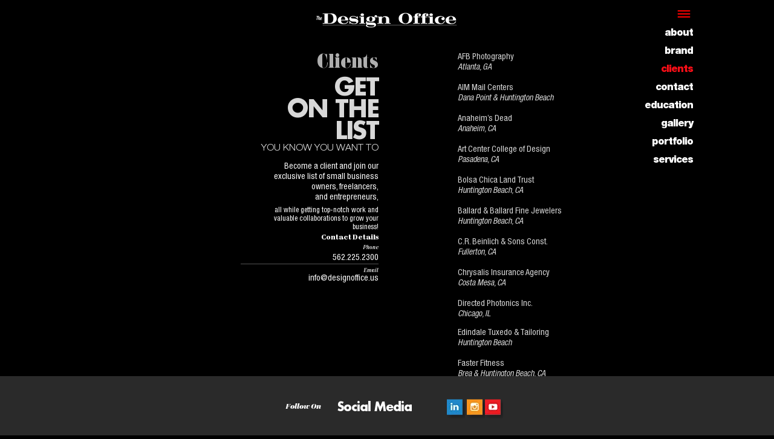

--- FILE ---
content_type: text/html
request_url: https://designoffice.us/clients.html
body_size: 6261
content:
<!DOCTYPE html>
<html class="nojs html css_verticalspacer" lang="en-US">
 <head>

  <meta http-equiv="Content-type" content="text/html;charset=UTF-8"/>
  <meta name="description" content="Hiring us means becoming part of our exclusive client list—designed for self-employed, small, and home business owners looking to network, collaborate, and boost their growth."/>
  <meta name="keywords" content="join client list, business growth resources, entrepreneur networking opportunities, small business marketing, freelancer support"/>
  <meta name="generator" content="2018.1.1.386"/>
  
  <script type="text/javascript">
   // Redirect to phone/tablet as necessary
(function(c,b,d){var a=function(){if(navigator.maxTouchPoints>1)return!0;if(window.matchMedia&&window.matchMedia("(-moz-touch-enabled)").matches)return!0;for(var a=["Webkit","Moz","O","ms","Khtml"],b=0,c=a.length;b<c;b++){var d=a[b]+"MaxTouchPoints";if(d in navigator&&navigator[d])return!0}try{return document.createEvent("TouchEvent"),!0}catch(f){}return!1}(),f=function(a){a+="=";for(var b=document.cookie.split(";"),c=0;c<b.length;c++){for(var d=b[c];d.charAt(0)==" ";)d=d.substring(1,d.length);if(d.indexOf(a)==
0)return d.substring(a.length,d.length)}return null};if(f("inbrowserediting")!="true"){var h,f=f("devicelock");f=="phone"&&d?h=d:f=="tablet"&&b&&(h=b);if(f!=c&&!h)if(window.matchMedia)window.matchMedia("(max-device-width: 415px)").matches&&d?h=d:window.matchMedia("(max-device-width: 960px)").matches&&b&&a&&(h=b);else{var c=Math.min(screen.width,screen.height)/(window.devicePixelRatio||1),f=window.screen.systemXDPI||0,g=window.screen.systemYDPI||0,f=f>0&&g>0?Math.min(screen.width/f,screen.height/g):
0;(c<=370||f!=0&&f<=3)&&d?h=d:c<=960&&b&&a&&(h=b)}if(h)b=document.location.search||"",d=document.location.hash||"",document.write('<style type="text/css">body {visibility:hidden}</style>'),document.location=h+b+d}})("desktop","","phone/clients.html");

// Update the 'nojs'/'js' class on the html node
document.documentElement.className = document.documentElement.className.replace(/\bnojs\b/g, 'js');

// Check that all required assets are uploaded and up-to-date
if(typeof Muse == "undefined") window.Muse = {}; window.Muse.assets = {"required":["museutils.js", "museconfig.js", "webpro.js", "jquery.musemenu.js", "musewpslideshow.js", "jquery.museoverlay.js", "touchswipe.js", "jquery.watch.js", "jquery.scrolleffects.js", "require.js", "clients.css"], "outOfDate":[]};
</script>
  
  <link media="only screen and (max-width: 370px)" rel="alternate" href="http://designoffice.us/phone/clients.html"/>
  <title>Get On The List by Hiring Our Services!</title>
  <!-- CSS -->
  <link rel="stylesheet" type="text/css" href="css/site_global.css?crc=62872171"/>
  <link rel="stylesheet" type="text/css" href="css/master_global-copy.css?crc=4189355451"/>
  <link rel="stylesheet" type="text/css" href="css/clients.css?crc=4276079373" id="pagesheet"/>
  <!-- JS includes -->
  <!--[if lt IE 9]>
  <script src="scripts/html5shiv.js?crc=4241844378" type="text/javascript"></script>
  <![endif]-->
    <!--custom head HTML-->
  <!-- Google tag (gtag.js) --><script async src="https://www.googletagmanager.com/gtag/js?id=UA-109346192-1"></script><script>  window.dataLayer = window.dataLayer || [];  function gtag(){dataLayer.push(arguments);}  gtag('js', new Date());  gtag('config', 'UA-109346192-1');</script>
<link rel="alternate" media="only screen and (max-width: 640px)" href="https://www.designoffice.us/phone/clients.html"><link rel="canonical" href="https://www.designoffice.us/clients.html">
  <!--HTML Widget code-->
  
<style>
.menu-toggle{
	flex:0 0 auto;
	width:40px;
	height:40px;
	border:0px solid #FFFFFF;
    box-sizing: border-box;
	cursor:pointer;
	position:relative;
}
.hamburger,.cross{
	position:absolute;
	top:50%;
	left:50%;
	transform:translate(-50%,-50%);
}
.hamburger span{
	display:block;
	width:21px;
	height:2px;
	margin-bottom:3px;
	overflow:hidden;
	position:relative;
}
.hamburger span:last-child{
	margin:0;
}
.hamburger span:before,.hamburger span:after{
	content:"";
	position:absolute;
	width:100%;
	height:100%;
	background-color:#FF0000;
	transform:translateX(-200%);
	transition:transform ease 300ms;
}
.hamburger span:after{
	transform:translateX(0);
}
.hamburger span:nth-child(2):before,.hamburger span:nth-child(2):after{
	transition-delay:75ms;
}
.hamburger span:last-child:before,.hamburger span:last-child:after{
	transition-delay:150ms;
}
.menu-toggle:hover .hamburger span:before{
	transform:translateX(0);
}
.menu-toggle:hover .hamburger span:after{
	transform:translateX(200%);
}
.menu-toggle.active .hamburger span:before{
	transform:translateX(100%);
}
.menu-toggle.active .hamburger span:after{
	transform:translateX(200%);
}
.cross span{
	display:block;
	width:18px;
	height:2px;
	background-color:#FC6B02;
	transform:translateY(50%) rotate(45deg) scaleX(0);
	transition:transform ease 200ms;
}
.cross span:last-child{
	transform:translateY(-50%) rotate(-45deg) scaleX(0);
}
.menu-toggle.active .cross span{
	transition-delay:450ms;
	transform:translateY(50%) rotate(45deg) scaleX(1);
}
.menu-toggle.active .cross span:last-child{
	transform:translateY(-50%) rotate(-45deg) scaleX(1);
}
</style>
	
  <!--/*

*/
-->
 </head>
 <body>

  <div class="clearfix" id="page"><!-- group -->
   <div class="clearfix grpelem" id="pu634737"><!-- group -->
    <div id="u634737"><!-- simple frame --></div>
    <!-- m_editable region-id="editable-static-tag-U634740-BP_infinity" template="clients.html" data-type="html" data-ice-options="disableImageResize,link,txtStyleTarget" -->
    <div class="clearfix" id="u634740-4" data-muse-uid="U634740" data-muse-type="txt_frame" data-IBE-flags="txtStyleSrc"><!-- content -->
     <p>Contact Details</p>
    </div>
    <!-- /m_editable -->
    <!-- m_editable region-id="editable-static-tag-U634741-BP_infinity" template="clients.html" data-type="html" data-ice-options="disableImageResize,link,txtStyleTarget" -->
    <div class="clearfix" id="u634741-7" data-muse-uid="U634741" data-muse-type="txt_frame" data-IBE-flags="txtStyleSrc"><!-- content -->
     <p>562.225.2300</p>
     <p>&nbsp;</p>
     <p>info@designoffice.us</p>
    </div>
    <!-- /m_editable -->
    <!-- m_editable region-id="editable-static-tag-U634739-BP_infinity" template="clients.html" data-type="html" data-ice-options="disableImageResize,link,txtStyleTarget" -->
    <div class="clearfix" id="u634739-4" data-muse-uid="U634739" data-muse-type="txt_frame" data-IBE-flags="txtStyleSrc"><!-- content -->
     <p>Phone</p>
    </div>
    <!-- /m_editable -->
    <!-- m_editable region-id="editable-static-tag-U634738-BP_infinity" template="clients.html" data-type="html" data-ice-options="disableImageResize,link,txtStyleTarget" -->
    <div class="clearfix" id="u634738-4" data-muse-uid="U634738" data-muse-type="txt_frame" data-IBE-flags="txtStyleSrc"><!-- content -->
     <p>Email</p>
    </div>
    <!-- /m_editable -->
    <!-- m_editable region-id="editable-static-tag-U773417-BP_infinity" template="clients.html" data-type="html" data-ice-options="disableImageResize,link,txtStyleTarget" -->
    <div class="clearfix" id="u773417-4" data-muse-uid="U773417" data-muse-type="txt_frame" data-IBE-flags="txtStyleSrc"><!-- content -->
     <p>Clients</p>
    </div>
    <!-- /m_editable -->
    <!-- m_editable region-id="editable-static-tag-U773418-BP_infinity" template="clients.html" data-type="html" data-ice-options="disableImageResize,link,txtStyleTarget" -->
    <div class="clearfix" id="u773418-8" data-muse-uid="U773418" data-muse-type="txt_frame" data-IBE-flags="txtStyleSrc"><!-- content -->
     <h1>&nbsp;get</h1>
     <h1>on the</h1>
     <h1>list</h1>
    </div>
    <!-- /m_editable -->
    <!-- m_editable region-id="editable-static-tag-U773419-BP_infinity" template="clients.html" data-type="html" data-ice-options="disableImageResize,link,txtStyleTarget" -->
    <div class="clearfix" id="u773419-4" data-muse-uid="U773419" data-muse-type="txt_frame" data-IBE-flags="txtStyleSrc"><!-- content -->
     <h1>&nbsp;you know you want to</h1>
    </div>
    <!-- /m_editable -->
    <!-- m_editable region-id="editable-static-tag-U773420-BP_infinity" template="clients.html" data-type="html" data-ice-options="disableImageResize,link,txtStyleTarget" -->
    <div class="clearfix" id="u773420-6" data-muse-uid="U773420" data-muse-type="txt_frame" data-IBE-flags="txtStyleSrc"><!-- content -->
     <h2>Become a client and join our exclusive list of small business owners, freelancers, <br/>and entrepreneurs,</h2>
    </div>
    <!-- /m_editable -->
    <!-- m_editable region-id="editable-static-tag-U773429-BP_infinity" template="clients.html" data-type="html" data-ice-options="disableImageResize,link,txtStyleTarget" -->
    <div class="clearfix" id="u773429-4" data-muse-uid="U773429" data-muse-type="txt_frame" data-IBE-flags="txtStyleSrc"><!-- content -->
     <h3 id="u773429-2"><span id="u773429">&nbsp;all while getting top-notch work and valuable collaborations to grow your business!</span></h3>
    </div>
    <!-- /m_editable -->
    <div class="browser_width" id="u781663-bw">
     <div id="u781663"><!-- simple frame --></div>
    </div>
    <div class="mse_pre_init" id="u708497"><!-- content --></div>
    <div class="clearfix" id="u709380"><!-- group -->
     <div class="clearfix" id="u709381"><!-- group -->
      <div class="clearfix" id="u709382-4" data-IBE-flags="txtStyleSrc"><!-- content -->
       <p>Follow On</p>
      </div>
      <div class="clearfix" id="u709383-4" data-IBE-flags="txtStyleSrc"><!-- content -->
       <p>Social Media</p>
      </div>
     </div>
     <div class="clearfix" id="u709384"><!-- group -->
      <a class="nonblock nontext" id="u709385" href="https://www.linkedin.com/in/e-h-howard-a7b694169/"><!-- rasterized frame --><div id="u709385_img"></div></a>
      <a class="nonblock nontext" id="u709387" href="https://www.instagram.com/e_h_howard/"><!-- rasterized frame --><div id="u709387_img"></div></a>
      <a class="nonblock nontext" id="u709386" href="https://www.youtube.com/channel/UChaO7w6T7EpdG4-pegLrc5Q"><!-- rasterized frame --><div id="u709386_img"></div></a>
     </div>
    </div>
    <div class="PamphletWidget clearfix" id="pamphletu776462"><!-- none box -->
     <div class="popup_anchor" id="u776470popup">
      <div class="ContainerGroup clearfix" id="u776470"><!-- stack box -->
       <div class="Container clearfix grpelem" id="u776471"><!-- group -->
        <nav class="MenuBar clearfix grpelem" id="menuu776472"><!-- vertical box -->
         <div class="MenuItemContainer clearfix colelem" id="u776494"><!-- horizontal box -->
          <a class="nonblock nontext MenuItem MenuItemWithSubMenu clearfix grpelem" id="u776497" href="about.html" data-href="page:U603593" target="_blank"><!-- horizontal box --><div class="MenuItemLabel clearfix grpelem" id="u776499-4"><!-- content --><p id="u776499-2">about</p></div></a>
         </div>
         <div class="MenuItemContainer clearfix colelem" id="u776473"><!-- horizontal box -->
          <a class="nonblock nontext MenuItem MenuItemWithSubMenu clearfix grpelem" id="u776474" href="brand.html" data-href="page:U772190" target="_blank"><!-- horizontal box --><div class="MenuItemLabel clearfix grpelem" id="u776476-4"><!-- content --><p id="u776476-2">brand</p></div></a>
         </div>
         <div class="MenuItemContainer clearfix colelem" id="u776501"><!-- horizontal box -->
          <a class="nonblock nontext MenuItem MenuItemWithSubMenu MuseMenuActive clearfix grpelem" id="u776504" href="clients.html" data-href="page:U622848" target="_blank"><!-- horizontal box --><div class="MenuItemLabel clearfix grpelem" id="u776507-4"><!-- content --><p id="u776507-2">clients</p></div></a>
         </div>
         <div class="MenuItemContainer clearfix colelem" id="u776515"><!-- horizontal box -->
          <a class="nonblock nontext MenuItem MenuItemWithSubMenu clearfix grpelem" id="u776516" href="contact.html" data-href="page:U700585" target="_blank"><!-- horizontal box --><div class="MenuItemLabel clearfix grpelem" id="u776517-4"><!-- content --><p id="u776517-2">contact</p></div></a>
         </div>
         <div class="MenuItemContainer clearfix colelem" id="u776480"><!-- horizontal box -->
          <a class="nonblock nontext MenuItem MenuItemWithSubMenu clearfix grpelem" id="u776483" href="education.html" data-href="page:U776239" target="_blank"><!-- horizontal box --><div class="MenuItemLabel clearfix grpelem" id="u776486-4"><!-- content --><p id="u776486-2">education</p></div></a>
         </div>
         <div class="MenuItemContainer clearfix colelem" id="u776522"><!-- horizontal box -->
          <a class="nonblock nontext MenuItem MenuItemWithSubMenu clearfix grpelem" id="u776523" href="gallery.html" data-href="page:U771685" target="_blank"><!-- horizontal box --><div class="MenuItemLabel clearfix grpelem" id="u776525-4"><!-- content --><p id="u776525-2">gallery</p></div></a>
         </div>
         <div class="MenuItemContainer clearfix colelem" id="u776508"><!-- horizontal box -->
          <a class="nonblock nontext MenuItem MenuItemWithSubMenu clearfix grpelem" id="u776511" href="portfolio.html" data-href="page:U753417" target="_blank"><!-- horizontal box --><div class="MenuItemLabel clearfix grpelem" id="u776512-4"><!-- content --><p id="u776512-2">portfolio</p></div></a>
         </div>
         <div class="MenuItemContainer clearfix colelem" id="u776487"><!-- horizontal box -->
          <a class="nonblock nontext MenuItem MenuItemWithSubMenu clearfix grpelem" id="u776488" href="services.html" data-href="page:U776461" target="_blank"><!-- horizontal box --><div class="MenuItemLabel clearfix grpelem" id="u776489-4"><!-- content --><p id="u776489-2">services</p></div></a>
         </div>
        </nav>
       </div>
      </div>
     </div>
     <div class="ThumbGroup clearfix grpelem" id="u776463"><!-- none box -->
      <div class="popup_anchor" id="u776464popup">
       <div class="Thumb popup_element clearfix" id="u776464"><!-- group -->
        <div class="size_fixed grpelem" id="u776465"><!-- custom html -->
         
  <div class="menu-toggle">
	<div class="hamburger">
		<span></span>
		<span></span>
		<span></span>
	</div>
	<div class="cross">
		<span></span>
		<span></span>
	</div>
</div>

        </div>
       </div>
      </div>
     </div>
    </div>
   </div>
   <div class="clearfix grpelem" id="pu634722-53"><!-- column -->
    <!-- m_editable region-id="editable-static-tag-U634722-BP_infinity" template="clients.html" data-type="html" data-ice-options="disableImageResize,link,txtStyleTarget" -->
    <div class="clearfix colelem" id="u634722-53" data-muse-uid="U634722" data-muse-type="txt_frame" data-IBE-flags="txtStyleSrc"><!-- content -->
     <p id="u634722-2">AFB Photography</p>
     <p id="u634722-4">Atlanta, GA</p>
     <p id="u634722-5">&nbsp;</p>
     <p id="u634722-7">AIM Mail Centers</p>
     <p id="u634722-9">Dana Point &amp; Huntington Beach</p>
     <p id="u634722-10">&nbsp;</p>
     <p id="u634722-12">Anaheim’s Dead</p>
     <p id="u634722-14">Anaheim, CA</p>
     <p id="u634722-15">&nbsp;</p>
     <p id="u634722-17">Art Center College of Design</p>
     <p id="u634722-19">Pasadena, CA</p>
     <p id="u634722-20">&nbsp;</p>
     <p id="u634722-22">Bolsa Chica Land Trust</p>
     <p id="u634722-24">Huntington Beach, CA</p>
     <p id="u634722-25">&nbsp;</p>
     <p id="u634722-29"><span><a class="nonblock" href="https://www.ballardgem.com/"><span id="u634722-26">Ballard &amp; Ballard Fine Jewelers</span></a></span></p>
     <p id="u634722-31">Huntington Beach, CA</p>
     <p id="u634722-32">&nbsp;</p>
     <p id="u634722-37"><span><a class="nonblock" href="https://beinlichandsons.com/">C.R. Beinlich &amp; Sons Const</a></span><span id="u634722-36">.</span></p>
     <p id="u634722-39">Fullerton, CA</p>
     <p id="u634722-40">&nbsp;</p>
     <p id="u634722-42">Chrysalis Insurance Agency</p>
     <p id="u634722-44">Costa Mesa, CA</p>
     <p id="u634722-45">&nbsp;</p>
     <p id="u634722-49"><span><a class="nonblock" href="http://www.dpilasers.com/"><span id="u634722-46">Directed Photonics Inc.</span></a></span></p>
     <p id="u634722-51">Chicago, IL</p>
    </div>
    <!-- /m_editable -->
    <div class="clearfix colelem" id="pu634724-34"><!-- group -->
     <!-- m_editable region-id="editable-static-tag-U634724-BP_infinity" template="clients.html" data-type="html" data-ice-options="disableImageResize,link,txtStyleTarget" -->
     <div class="clearfix grpelem" id="u634724-34" data-muse-uid="U634724" data-muse-type="txt_frame" data-IBE-flags="txtStyleSrc"><!-- content -->
      <p id="u634724-4"><span><a class="nonblock" href="http://www.edindaletuxedo.com/"><span id="u634724">Edindale Tuxedo &amp; Tailoring</span></a></span></p>
      <p id="u634724-6">Huntington Beach</p>
      <p id="u634724-7">&nbsp;</p>
      <p id="u634724-11"><span><a class="nonblock" href="https://www.fasterfitnessoc.com/"><span id="u634724-8">Faster Fitness</span></a></span></p>
      <p id="u634724-13">Brea &amp; Huntington Beach, CA</p>
      <p id="u634724-14">&nbsp;</p>
      <p id="u634724-16">Jean Tietgen, Realator</p>
      <p id="u634724-18">Huntington Beach, CA</p>
      <p id="u634724-19">&nbsp;</p>
      <p id="u634724-23"><span><a class="nonblock" href="https://www.cmhill.com/"><span id="u634724-20">Law Offices of Christa M. Hill</span></a></span></p>
      <p id="u634724-25">Huntington Beach, CA</p>
      <p id="u634724-26">&nbsp;</p>
      <p id="u634724-30">LANDIMU <br/>Miami, FL</p>
      <p id="u634724-31">&nbsp;</p>
      <p id="u634724-32">&nbsp;</p>
     </div>
     <!-- /m_editable -->
     <!-- m_editable region-id="editable-static-tag-U634723-BP_infinity" template="clients.html" data-type="html" data-ice-options="disableImageResize,link,txtStyleTarget" -->
     <div class="clearfix grpelem" id="u634723-75" data-muse-uid="U634723" data-muse-type="txt_frame" data-IBE-flags="txtStyleSrc"><!-- content -->
      <p id="u634723-2">Larsen Beneﬁt Professionals</p>
      <p id="u634723-4">Seattle, WA</p>
      <p id="u634723-10"><span id="u634723-6"><br/></span><span><a class="nonblock" href="https://www.levelcloud.net/">LevelCloud</a></span></p>
      <p id="u634723-12">Corona, CA</p>
      <p id="u634723-13">&nbsp;</p>
      <p id="u634723-17"><span><a class="nonblock" href="https://www.naturalbalanceinc.com/"><span id="u634723-14">Natural Balance Pet Food</span></a></span></p>
      <p id="u634723-19">Burbank, CA</p>
      <p id="u634723-20">&nbsp;</p>
      <p id="u634723-22">Orange County Dept. Of Ed.</p>
      <p id="u634723-24">Costa Mesa, CA</p>
      <p id="u634723-25">&nbsp;</p>
      <p id="u634723-29"><span><a class="nonblock" href="http://www.petco.com"><span id="u634723-26">PETCO</span></a></span></p>
      <p id="u634723-31">San Diego, Ca</p>
      <p id="u634723-34"><br/>PIH Health</p>
      <p id="u634723-36">Whittier, CA</p>
      <p id="u634723-39"><br/>PowerStorm ESS</p>
      <p id="u634723-41">Rancho Palos Verdes, CA</p>
      <p id="u634723-42">&nbsp;</p>
      <p id="u634723-44">Showtime</p>
      <p id="u634723-46">Santa Monica, CA</p>
      <p id="u634723-47">&nbsp;</p>
      <p id="u634723-51"><span><a class="nonblock" href="https://summithillsales.com/"><span id="u634723-48">SummitHill Sales &amp; Marketing</span></a></span></p>
      <p id="u634723-53">Placentia, CA</p>
      <p id="u634723-54">&nbsp;</p>
      <p id="u634723-58"><span><a class="nonblock" href="http://www.threebears.us"><span id="u634723-55">Three Bears Bakery</span></a></span></p>
      <p id="u634723-60">Anaheim, CA</p>
      <p id="u634723-61">&nbsp;</p>
      <p id="u634723-65"><span><a class="nonblock" href="https://www.beachcitiesautorepair.com/"><span id="u634723-62">Val &amp; Mikes Auto Repair</span></a></span></p>
      <p id="u634723-67">Huntington Beach, CA</p>
      <p id="u634723-68">&nbsp;</p>
      <p id="u634723-70">Warner Bros. On-Line</p>
      <p id="u634723-72">Burbank, CA</p>
      <p id="u634723-73">&nbsp;</p>
     </div>
     <!-- /m_editable -->
    </div>
   </div>
   <div class="verticalspacer" data-offset-top="1420" data-content-above-spacer="1419" data-content-below-spacer="60"></div>
  </div>
  <!-- JS includes -->
  <script type="text/javascript">
   if (document.location.protocol != 'https:') document.write('\x3Cscript src="http://musecdn2.businesscatalyst.com/scripts/4.0/jquery-1.8.3.min.js" type="text/javascript">\x3C/script>');
</script>
  <script type="text/javascript">
   window.jQuery || document.write('\x3Cscript src="scripts/jquery-1.8.3.min.js?crc=209076791" type="text/javascript">\x3C/script>');
</script>
  <!-- Other scripts -->
  <script type="text/javascript">
   // Decide whether to suppress missing file error or not based on preference setting
var suppressMissingFileError = false
</script>
  <script type="text/javascript">
   window.Muse.assets.check=function(c){if(!window.Muse.assets.checked){window.Muse.assets.checked=!0;var b={},d=function(a,b){if(window.getComputedStyle){var c=window.getComputedStyle(a,null);return c&&c.getPropertyValue(b)||c&&c[b]||""}if(document.documentElement.currentStyle)return(c=a.currentStyle)&&c[b]||a.style&&a.style[b]||"";return""},a=function(a){if(a.match(/^rgb/))return a=a.replace(/\s+/g,"").match(/([\d\,]+)/gi)[0].split(","),(parseInt(a[0])<<16)+(parseInt(a[1])<<8)+parseInt(a[2]);if(a.match(/^\#/))return parseInt(a.substr(1),
16);return 0},f=function(f){for(var g=document.getElementsByTagName("link"),j=0;j<g.length;j++)if("text/css"==g[j].type){var l=(g[j].href||"").match(/\/?css\/([\w\-]+\.css)\?crc=(\d+)/);if(!l||!l[1]||!l[2])break;b[l[1]]=l[2]}g=document.createElement("div");g.className="version";g.style.cssText="display:none; width:1px; height:1px;";document.getElementsByTagName("body")[0].appendChild(g);for(j=0;j<Muse.assets.required.length;){var l=Muse.assets.required[j],k=l.match(/([\w\-\.]+)\.(\w+)$/),i=k&&k[1]?
k[1]:null,k=k&&k[2]?k[2]:null;switch(k.toLowerCase()){case "css":i=i.replace(/\W/gi,"_").replace(/^([^a-z])/gi,"_$1");g.className+=" "+i;i=a(d(g,"color"));k=a(d(g,"backgroundColor"));i!=0||k!=0?(Muse.assets.required.splice(j,1),"undefined"!=typeof b[l]&&(i!=b[l]>>>24||k!=(b[l]&16777215))&&Muse.assets.outOfDate.push(l)):j++;g.className="version";break;case "js":j++;break;default:throw Error("Unsupported file type: "+k);}}c?c().jquery!="1.8.3"&&Muse.assets.outOfDate.push("jquery-1.8.3.min.js"):Muse.assets.required.push("jquery-1.8.3.min.js");
g.parentNode.removeChild(g);if(Muse.assets.outOfDate.length||Muse.assets.required.length)g="Some files on the server may be missing or incorrect. Clear browser cache and try again. If the problem persists please contact website author.",f&&Muse.assets.outOfDate.length&&(g+="\nOut of date: "+Muse.assets.outOfDate.join(",")),f&&Muse.assets.required.length&&(g+="\nMissing: "+Muse.assets.required.join(",")),suppressMissingFileError?(g+="\nUse SuppressMissingFileError key in AppPrefs.xml to show missing file error pop up.",console.log(g)):alert(g)};location&&location.search&&location.search.match&&location.search.match(/muse_debug/gi)?
setTimeout(function(){f(!0)},5E3):f()}};
var muse_init=function(){require.config({baseUrl:""});require(["jquery","museutils","whatinput","jquery.musemenu","webpro","musewpslideshow","jquery.museoverlay","touchswipe","jquery.watch","jquery.scrolleffects"],function(c){var $ = c;$(document).ready(function(){try{
window.Muse.assets.check($);/* body */
Muse.Utils.transformMarkupToFixBrowserProblemsPreInit();/* body */
Muse.Utils.prepHyperlinks(true);/* body */
Muse.Utils.makeButtonsVisibleAfterSettingMinWidth();/* body */
Muse.Utils.initWidget('.MenuBar', ['#bp_infinity'], function(elem) { return $(elem).museMenu(); });/* unifiedNavBar */
Muse.Utils.initWidget('#pamphletu776462', ['#bp_infinity'], function(elem) { return new WebPro.Widget.ContentSlideShow(elem, {contentLayout_runtime:'stack',event:'click',deactivationEvent:'mouseout_click',autoPlay:true,displayInterval:3000,transitionStyle:'fading',transitionDuration:500,hideAllContentsFirst:false,triggersOnTop:true,shuffle:false,enableSwipe:true,resumeAutoplay:false,resumeAutoplayInterval:3000,playOnce:false,autoActivate_runtime:false,isResponsive:false}); });/* #pamphletu776462 */
Muse.Utils.fullPage('#page');/* 100% height page */
$('#u708497').registerPositionScrollEffect([{"speed":[0,0],"in":[-Infinity,5.15]},{"speed":[0,0],"in":[5.15,Infinity]}]);/* scroll effect */
Muse.Utils.showWidgetsWhenReady();/* body */
Muse.Utils.transformMarkupToFixBrowserProblems();/* body */
}catch(b){if(b&&"function"==typeof b.notify?b.notify():Muse.Assert.fail("Error calling selector function: "+b),false)throw b;}})})};

</script>
  <!-- RequireJS script -->
  <script src="scripts/require.js?crc=4177726516" type="text/javascript" async data-main="scripts/museconfig.js?crc=128606099" onload="if (requirejs) requirejs.onError = function(requireType, requireModule) { if (requireType && requireType.toString && requireType.toString().indexOf && 0 <= requireType.toString().indexOf('#scripterror')) window.Muse.assets.check(); }" onerror="window.Muse.assets.check();"></script>
  
  <!--HTML Widget code-->
  
<script>
$(document).ready(function(){
	$('.menu-toggle').on('click',function(){
		$('.menu-toggle').toggleClass('active');
	});
});
</script>
	
   </body>
</html>


--- FILE ---
content_type: text/css
request_url: https://designoffice.us/css/master_global-copy.css?crc=4189355451
body_size: 804
content:
#u781663{background-color:#2A2A2A;}#u708497{opacity:1;-ms-filter:"progid:DXImageTransform.Microsoft.Alpha(Opacity=100)";filter:alpha(opacity=100);background:transparent url("../images/do-sssb-logo-2-01.png?crc=3871461811") no-repeat left top;background-size:cover;}#u709382-4{border-width:0px;border-color:transparent;background-color:transparent;line-height:14px;text-align:center;color:#FFFFFF;font-size:12px;font-family:'__Mort Modern_5';font-weight:100;font-style:italic;}#u709383-4{border-width:0px;border-color:transparent;background-color:transparent;line-height:18px;text-align:center;color:#FFFFFF;font-size:20px;letter-spacing:-1px;font-family:'__Futura Std_5';font-weight:700;}#u709385_img{vertical-align:top;background:url("../images/linkdicon-u709385.png?crc=472296378") no-repeat 0px 0px;}#u709387_img{vertical-align:top;background:url("../images/instagram-icon-u709387.png?crc=4011040905") no-repeat 0px 0px;}#u709386_img{vertical-align:top;background:url("../images/youtubeicon-01-u709386.png?crc=4065460319") no-repeat 0px 0px;}#u776497{background-color:#4C4C4C;background-color:rgba(0,0,0,0.7);-pie-background:rgba(0,0,0,0.7);}#u709380,#u709381,#u709384,#menuu776472,#u776497:hover{border-width:0px;border-color:transparent;background-color:transparent;}#u776499-4{border-width:0px;border-color:transparent;background-color:transparent;line-height:19px;text-align:right;letter-spacing:-1px;text-transform:none;font-size:16px;color:#FFFFFF;font-family:'__Helvetica Neue LT Std_5';font-weight:900;}#u776494,#u776497:hover #u776499-4{background-color:transparent;}#u776497:hover #u776499-4 p{color:#FFA104;visibility:inherit;line-height:1.24;padding-bottom:6px;padding-top:8px;}#u776499-2{padding-right:12px;padding-bottom:6px;padding-top:8px;}#u776474{background-color:#4C4C4C;background-color:rgba(0,0,0,0.7);-pie-background:rgba(0,0,0,0.7);}#u776474:hover{border-width:0px;border-color:transparent;background-color:transparent;}#u776476-4{border-width:0px;border-color:transparent;background-color:transparent;line-height:19px;text-align:right;letter-spacing:-1px;text-transform:none;font-size:16px;color:#FFFFFF;font-family:'__Helvetica Neue LT Std_5';font-weight:900;}#u776497.MuseMenuActive #u776499-4,#u776473,#u776474:hover #u776476-4{background-color:transparent;}#u776474:hover #u776476-4 p{color:#FFA104;visibility:inherit;line-height:1.24;padding-bottom:6px;padding-top:8px;}#u776476-2{padding-right:12px;padding-bottom:6px;padding-top:8px;}#u776504{background-color:#4C4C4C;background-color:rgba(0,0,0,0.7);-pie-background:rgba(0,0,0,0.7);}#u776504:hover{border-width:0px;border-color:transparent;background-color:transparent;}#u776507-4{border-width:0px;border-color:transparent;background-color:transparent;line-height:19px;text-align:right;letter-spacing:-1px;text-transform:none;font-size:16px;color:#FFFFFF;font-family:'__Helvetica Neue LT Std_5';font-weight:900;}#u776474.MuseMenuActive #u776476-4,#u776501,#u776504:hover #u776507-4{background-color:transparent;}#u776504:hover #u776507-4 p{color:#FFA104;visibility:inherit;line-height:1.24;padding-bottom:6px;padding-top:8px;}#u776507-2{padding-right:12px;padding-bottom:6px;padding-top:8px;}#u776516{background-color:#4C4C4C;background-color:rgba(0,0,0,0.7);-pie-background:rgba(0,0,0,0.7);}#u776516:hover{border-width:0px;border-color:transparent;background-color:transparent;}#u776517-4{border-width:0px;border-color:transparent;background-color:transparent;line-height:19px;text-align:right;letter-spacing:-1px;text-transform:none;font-size:16px;color:#FFFFFF;font-family:'__Helvetica Neue LT Std_5';font-weight:900;}#u776504.MuseMenuActive #u776507-4,#u776515,#u776516:hover #u776517-4{background-color:transparent;}#u776516:hover #u776517-4 p{color:#FFA104;visibility:inherit;line-height:1.24;padding-bottom:6px;padding-top:8px;}#u776517-2{padding-right:12px;padding-bottom:6px;padding-top:8px;}#u776483{background-color:#4C4C4C;background-color:rgba(0,0,0,0.7);-pie-background:rgba(0,0,0,0.7);}#u776483:hover{border-width:0px;border-color:transparent;background-color:transparent;}#u776486-4{border-width:0px;border-color:transparent;background-color:transparent;line-height:19px;text-align:right;color:#FFFFFF;font-size:16px;letter-spacing:-1px;font-family:'__Helvetica Neue LT Std_5';font-weight:900;}#u776516.MuseMenuActive #u776517-4,#u776480,#u776483:hover #u776486-4{background-color:transparent;}#u776483:hover #u776486-4 p{color:#FFA104;visibility:inherit;line-height:1.24;padding-bottom:6px;padding-top:8px;}#u776486-2{padding-right:12px;padding-bottom:6px;padding-top:8px;}#u776523{background-color:#4C4C4C;background-color:rgba(0,0,0,0.7);-pie-background:rgba(0,0,0,0.7);}#u776523:hover{border-width:0px;border-color:transparent;background-color:transparent;}#u776525-4{border-width:0px;border-color:transparent;background-color:transparent;line-height:19px;text-align:right;color:#FFFFFF;font-size:16px;letter-spacing:-1px;font-family:'__Helvetica Neue LT Std_5';font-weight:900;}#u776483.MuseMenuActive #u776486-4,#u776522,#u776523:hover #u776525-4{background-color:transparent;}#u776523:hover #u776525-4 p{color:#FFA104;visibility:inherit;line-height:1.24;padding-bottom:6px;padding-top:8px;}#u776525-2{padding-right:12px;padding-bottom:6px;padding-top:8px;}#u776511{background-color:#4C4C4C;background-color:rgba(0,0,0,0.7);-pie-background:rgba(0,0,0,0.7);}#u776511:hover{border-width:0px;border-color:transparent;background-color:transparent;}#u776512-4{border-width:0px;border-color:transparent;background-color:transparent;line-height:19px;text-align:right;color:#FFFFFF;font-size:16px;letter-spacing:-1px;font-family:'__Helvetica Neue LT Std_5';font-weight:900;}#u776523.MuseMenuActive #u776525-4,#u776508,#u776511:hover #u776512-4{background-color:transparent;}#u776511:hover #u776512-4 p{color:#FFA104;visibility:inherit;line-height:1.24;padding-bottom:6px;padding-top:8px;}#u776512-2{padding-right:12px;padding-bottom:6px;padding-top:8px;}#u776488{background-color:#4C4C4C;background-color:rgba(0,0,0,0.7);-pie-background:rgba(0,0,0,0.7);}#u776488:hover{border-width:0px;border-color:transparent;background-color:transparent;}#u776497.MuseMenuActive,#u776474.MuseMenuActive,#u776504.MuseMenuActive,#u776516.MuseMenuActive,#u776483.MuseMenuActive,#u776523.MuseMenuActive,#u776511.MuseMenuActive,#u776488.MuseMenuActive{border-color:#000000;background-color:transparent;}#u776489-4{border-width:0px;border-color:transparent;background-color:transparent;line-height:19px;text-align:right;color:#FFFFFF;font-size:16px;letter-spacing:-1px;font-family:'__Helvetica Neue LT Std_5';font-weight:900;}#u776511.MuseMenuActive #u776512-4,#u776487,#u776488:hover #u776489-4{background-color:transparent;}#u776488.MuseMenuActive #u776489-4{background-color:transparent;}#u776488:hover #u776489-4 p{color:#FFA104;visibility:inherit;line-height:1.24;padding-bottom:6px;padding-top:8px;}#u776497.MuseMenuActive #u776499-4 p,#u776474.MuseMenuActive #u776476-4 p,#u776504.MuseMenuActive #u776507-4 p,#u776516.MuseMenuActive #u776517-4 p,#u776483.MuseMenuActive #u776486-4 p,#u776523.MuseMenuActive #u776525-4 p,#u776511.MuseMenuActive #u776512-4 p,#u776488.MuseMenuActive #u776489-4 p{color:#F90E17;visibility:inherit;line-height:1.2;}#u776489-2{padding-right:12px;padding-bottom:6px;padding-top:8px;}#u776470,#u776471,#u776464{border-width:0px;background-color:transparent;}#u776465{border-width:0px;border-color:transparent;background-color:transparent;color:#F90E17;}.MenuItem,.PamphletWidget .ThumbGroup .Thumb,.PamphletNextButton,.PamphletPrevButton,.PamphletCloseButton{cursor:pointer;}

--- FILE ---
content_type: text/css
request_url: https://designoffice.us/css/clients.css?crc=4276079373
body_size: 1846
content:
/*

*/
.version.clients{color:#0000FE;background-color:#DFCB0D;}#muse_css_mq{background-color:#FFFFFF;}#page{z-index:1;width:1080px;min-height:1200px;background-image:none;border-width:0px;border-color:#000000;background-color:transparent;margin-left:auto;margin-right:auto;}#pu634737{z-index:164;width:0.01px;height:0px;padding-bottom:1261px;margin-right:-10000px;margin-left:-100px;}#u634737{z-index:164;width:228px;height:1px;background-color:#525252;position:fixed;top:436px;left:50%;margin-left:-242px;}#u634740-4{z-index:165;width:157px;min-height:19px;background-color:transparent;line-height:13px;text-align:right;font-size:11px;color:#FFFFFF;font-family:'__Mort Modern_5';font-weight:300;position:fixed;top:387px;left:50%;margin-left:-171px;}#u634741-7{z-index:169;width:117px;min-height:25px;background-color:transparent;text-align:right;color:#FFFFFF;font-family:'__Helvetica Neue LT Std_3';font-weight:400;position:fixed;top:419px;left:50%;margin-left:-131px;}#u634739-4{z-index:176;width:103px;min-height:15px;background-color:transparent;line-height:11px;text-align:right;font-size:9px;color:#FFFFFF;font-family:'__Mort Modern_5';font-weight:100;position:fixed;top:405px;left:50%;margin-left:-117px;}#u634738-4{z-index:180;width:103px;min-height:15px;background-color:transparent;line-height:11px;text-align:right;font-size:9px;color:#FFFFFF;font-family:'__Mort Modern_5';font-weight:100;position:fixed;top:443px;left:50%;margin-left:-117px;}#u773417-4{z-index:184;width:217px;min-height:27px;background-color:transparent;opacity:0.87;-ms-filter:"progid:DXImageTransform.Microsoft.Alpha(Opacity=87)";filter:alpha(opacity=87);line-height:30px;text-align:right;font-size:30px;color:#C9C9C9;font-family:'__Benguiat Montage_4';font-weight:400;position:fixed;top:87px;left:50%;margin-left:-231px;}#u773418-8{z-index:188;width:166px;min-height:63px;text-shadow:6px 6px 8px rgba(0,0,0,0.5);box-shadow:none;background-color:transparent;line-height:36px;text-align:right;letter-spacing:-2px;text-transform:uppercase;font-size:40px;color:#D8D8D8;font-family:'__Futura Std_5';font-weight:700;position:fixed;top:127px;left:50%;margin-left:-180px;}#u773419-4{z-index:196;width:267px;min-height:22px;text-shadow:6px 6px 8px rgba(0,0,0,0.5);box-shadow:none;background-color:transparent;text-transform:uppercase;line-height:13px;text-align:right;color:#D8D8D8;font-family:'__Helvetica Neue LT Std_7';font-weight:300;position:fixed;top:240px;left:50%;margin-left:-281px;}#u773420-6{z-index:200;width:192px;background-color:transparent;text-align:right;color:#FFFFFF;font-family:'__Helvetica Neue LT Std_3';font-weight:400;position:fixed;top:268px;left:50%;margin-left:-206px;}#u773429-4{z-index:206;width:211px;background-color:transparent;text-align:right;color:#FFFFFF;font-family:'__Helvetica Neue LT Std_3';font-weight:400;position:fixed;top:341px;left:50%;margin-left:-225px;}#u773429-2{line-height:0px;}#u773429{font-size:12px;line-height:14px;}#u781663{z-index:210;height:98px;position:fixed;bottom:0px;}#u781663-bw{z-index:210;}#u708497{z-index:211;width:243px;height:33px;position:fixed;top:20px;left:418px;}#u709380{z-index:212;width:377px;padding-bottom:29px;position:fixed;bottom:32px;left:50%;margin-left:-189px;}#u709381{z-index:213;width:281px;padding-bottom:23px;position:fixed;bottom:32px;left:50%;margin-left:-189px;}#u709382-4{z-index:218;width:101px;min-height:14px;position:fixed;bottom:40px;left:50%;margin-left:-189px;}#u709383-4{z-index:214;width:225px;min-height:23px;position:fixed;bottom:32px;left:50%;margin-left:-133px;}#u709384{z-index:222;width:89px;padding-bottom:29px;position:fixed;bottom:32px;left:50%;margin-left:99px;}#u709385{z-index:223;position:fixed;bottom:28px;left:50%;margin-left:99px;}#u709387{z-index:224;position:fixed;bottom:28px;left:50%;margin-left:132px;}#u709386{z-index:225;position:fixed;bottom:28px;left:50%;margin-left:162px;}#u709385_img,#u709387_img,#u709386_img{width:30px;height:33px;}#pamphletu776462{z-index:226;width:0.01px;height:45px;padding-bottom:395px;position:fixed;top:0px;left:50%;margin-left:375px;}#u776470{position:absolute;width:143px;height:398px;top:42px;}#u776470popup{z-index:227;}#u776471{z-index:228;width:143px;height:238px;padding-bottom:160px;margin-right:-10000px;position:relative;}#menuu776472{z-index:229;width:143px;height:238px;position:relative;margin-right:-10000px;}#u776494{width:143px;position:relative;}#u776497{width:143px;position:relative;margin-right:-10000px;}#u776497:hover{width:143px;min-height:0px;margin:0px -10000px 0px 0px;}#u776499-4{width:143px;min-height:33px;position:relative;margin-bottom:-5px;margin-right:-10000px;top:-3px;}#u776497:hover #u776499-4{padding-top:0px;padding-bottom:0px;min-height:33px;width:143px;margin:0px -10000px -5px 0px;}#u776474{width:143px;position:relative;margin-right:-10000px;}#u776497.MuseMenuActive,#u776474:hover{width:143px;min-height:0px;margin:0px -10000px 0px 0px;}#u776476-4{width:143px;min-height:33px;position:relative;margin-bottom:-5px;margin-right:-10000px;top:-3px;}#u776497.MuseMenuActive #u776499-4,#u776474:hover #u776476-4{padding-top:0px;padding-bottom:0px;min-height:33px;width:143px;margin:0px -10000px -5px 0px;}#u776504{width:143px;position:relative;margin-right:-10000px;}#u776474.MuseMenuActive,#u776504:hover{width:143px;min-height:0px;margin:0px -10000px 0px 0px;}#u776507-4{width:143px;min-height:33px;position:relative;margin-bottom:-5px;margin-right:-10000px;top:-3px;}#u776474.MuseMenuActive #u776476-4,#u776504:hover #u776507-4{padding-top:0px;padding-bottom:0px;min-height:33px;width:143px;margin:0px -10000px -5px 0px;}#u776516{width:143px;position:relative;margin-right:-10000px;}#u776504.MuseMenuActive,#u776516:hover{width:143px;min-height:0px;margin:0px -10000px 0px 0px;}#u776517-4{width:143px;min-height:33px;position:relative;margin-bottom:-5px;margin-right:-10000px;top:-3px;}#u776504.MuseMenuActive #u776507-4,#u776516:hover #u776517-4{padding-top:0px;padding-bottom:0px;min-height:33px;width:143px;margin:0px -10000px -5px 0px;}#u776483{width:143px;position:relative;margin-right:-10000px;}#u776516.MuseMenuActive,#u776483:hover{width:143px;min-height:0px;margin:0px -10000px 0px 0px;}#u776486-4{width:143px;min-height:33px;position:relative;margin-bottom:-5px;margin-right:-10000px;top:-3px;}#u776516.MuseMenuActive #u776517-4,#u776483:hover #u776486-4{padding-top:0px;padding-bottom:0px;min-height:33px;width:143px;margin:0px -10000px -5px 0px;}#u776523{width:143px;position:relative;margin-right:-10000px;}#u776483.MuseMenuActive,#u776523:hover{width:143px;min-height:0px;margin:0px -10000px 0px 0px;}#u776525-4{width:143px;min-height:33px;position:relative;margin-bottom:-5px;margin-right:-10000px;top:-3px;}#u776483.MuseMenuActive #u776486-4,#u776523:hover #u776525-4{padding-top:0px;padding-bottom:0px;min-height:33px;width:143px;margin:0px -10000px -5px 0px;}#u776511{width:143px;position:relative;margin-right:-10000px;}#u776523.MuseMenuActive,#u776511:hover{width:143px;min-height:0px;margin:0px -10000px 0px 0px;}#u776512-4{width:143px;min-height:33px;position:relative;margin-bottom:-5px;margin-right:-10000px;top:-3px;}#u776523.MuseMenuActive #u776525-4,#u776511:hover #u776512-4{padding-top:0px;padding-bottom:0px;min-height:33px;width:143px;margin:0px -10000px -5px 0px;}#u776473,#u776501,#u776515,#u776480,#u776522,#u776508,#u776487{width:143px;margin-top:2px;position:relative;}#u776488{width:143px;position:relative;margin-right:-10000px;}#u776511.MuseMenuActive,#u776488:hover{width:143px;min-height:0px;margin:0px -10000px 0px 0px;}#u776488.MuseMenuActive{width:143px;min-height:0px;margin:0px -10000px 0px 0px;}#u776489-4{width:143px;min-height:33px;position:relative;margin-bottom:-5px;margin-right:-10000px;top:-3px;}#u776511.MuseMenuActive #u776512-4,#u776488:hover #u776489-4{padding-top:0px;padding-bottom:0px;min-height:33px;width:143px;margin:0px -10000px -5px 0px;}#u776488.MuseMenuActive #u776489-4{padding-top:0px;padding-bottom:0px;min-height:33px;width:143px;margin:0px -10000px -5px 0px;}#u776463{z-index:278;width:47px;height:45px;position:relative;margin-right:-10000px;left:96px;}#u776464{position:absolute;width:47px;height:43px;padding-bottom:2px;}#u776464.PamphletThumbSelected{width:47px;height:43px;min-height:0px;margin:0px;}#u776465{z-index:280;width:40px;min-height:40px;position:relative;margin-right:-10000px;margin-top:3px;}#pu634722-53{z-index:2;width:0.01px;padding-bottom:0px;margin-right:-10000px;margin-top:87px;margin-left:657px;}#u634722-53{z-index:2;width:178px;background-color:transparent;text-align:left;position:relative;}#u634722-37{color:#3F3F3F;font-family:'__Helvetica Neue LT Std_3';font-weight:400;}#u634722-2,#u634722-5,#u634722-7,#u634722-10,#u634722-12,#u634722-15,#u634722-17,#u634722-20,#u634722-22,#u634722-25,#u634722-32,#u634722-40,#u634722-42,#u634722-45{color:#D8D8D8;font-family:'__Helvetica Neue LT Std_3';font-weight:400;}#u634722-29,#u634722-49{font-size:12px;color:#3F3F3F;line-height:0px;}#u634722-4,#u634722-9,#u634722-14,#u634722-19,#u634722-24,#u634722-31,#u634722-39,#u634722-44,#u634722-51{color:#D8D8D8;font-family:'__Helvetica Neue LT Std_3';font-weight:400;font-style:italic;}#pu634724-34{z-index:55;width:0.01px;margin-top:14px;}#u634724-34{z-index:55;width:178px;min-height:252px;background-color:transparent;position:relative;margin-right:-10000px;}#u634723-75{z-index:89;width:191px;background-color:transparent;position:relative;margin-right:-10000px;margin-top:260px;}#u634723-10{text-align:left;color:#3F3F3F;font-family:'__Helvetica Neue LT Std_3';font-weight:400;}#u634722-36,#u634723-6{color:#D8D8D8;}#u634723-29{font-size:12px;text-align:left;padding-top:5px;color:#3F3F3F;line-height:0px;}#u634724-4,#u634724-11,#u634724-23,#u634723-17,#u634723-51,#u634723-58,#u634723-65{font-size:12px;text-align:left;color:#3F3F3F;line-height:0px;}#u634722-26,#u634722-46,#u634724,#u634724-8,#u634724-20,#u634723-14,#u634723-26,#u634723-48,#u634723-55,#u634723-62{font-size:14px;font-family:'__Helvetica Neue LT Std_3';line-height:17px;}#u634724-7,#u634724-16,#u634724-19,#u634724-31,#u634723-2,#u634723-13,#u634723-22,#u634723-34,#u634723-39,#u634723-42,#u634723-44,#u634723-47,#u634723-54,#u634723-61,#u634723-68,#u634723-70{text-align:left;color:#D8D8D8;font-family:'__Helvetica Neue LT Std_3';font-weight:400;}#u634724-6,#u634724-13,#u634724-14,#u634724-18,#u634724-25,#u634724-26,#u634724-30,#u634723-4,#u634723-12,#u634723-19,#u634723-20,#u634723-24,#u634723-25,#u634723-31,#u634723-36,#u634723-41,#u634723-46,#u634723-53,#u634723-60,#u634723-67,#u634723-72{text-align:left;color:#D8D8D8;font-family:'__Helvetica Neue LT Std_3';font-weight:400;font-style:italic;}#u634724-32,#u634723-73{font-size:14px;color:#D8D8D8;font-family:'__Helvetica Neue LT Std_3';font-weight:400;}.css_verticalspacer .verticalspacer{height:calc(100vh - 1479px);}.html{background-color:#000000;}body{position:relative;min-width:1080px;padding-bottom:61px;}@font-face{font-family:'__Helvetica Neue LT Std_3';src:url('../fonts/helveticaneueltstd-cno.eot');src:local('☺'), url('../fonts/helveticaneueltstd-cno.woff') format('woff'), url('../fonts/helveticaneueltstd-cno.svg') format('svg');font-weight:400;font-style:italic;}@font-face{font-family:'__Helvetica Neue LT Std_3';src:url('../fonts/helveticaneueltstd-cn.eot');src:local('☺'), url('../fonts/helveticaneueltstd-cn.woff') format('woff'), url('../fonts/helveticaneueltstd-cn.svg') format('svg');font-weight:400;font-style:normal;}@font-face{font-family:'__Helvetica Neue LT Std_5';src:url('../fonts/helveticaneueltstd-blk.eot');src:local('☺'), url('../fonts/helveticaneueltstd-blk.woff') format('woff'), url('../fonts/helveticaneueltstd-blk.svg') format('svg');font-weight:900;font-style:normal;}@font-face{font-family:'__Mort Modern_5';src:url('../fonts/mortmodern-09mediumitalic.eot');src:local('☺'), url('../fonts/mortmodern-09mediumitalic.woff') format('woff'), url('../fonts/mortmodern-09mediumitalic.svg') format('svg');font-weight:100;font-style:normal;}@font-face{font-family:'__Helvetica Neue LT Std_7';src:url('../fonts/helveticaneueltstd-ltex.eot');src:local('☺'), url('../fonts/helveticaneueltstd-ltex.woff') format('woff'), url('../fonts/helveticaneueltstd-ltex.svg') format('svg');font-weight:300;font-style:normal;}@font-face{font-family:'__Mort Modern_5';src:url('../fonts/mortmodern-28textblack.eot');src:local('☺'), url('../fonts/mortmodern-28textblack.woff') format('woff'), url('../fonts/mortmodern-28textblack.svg') format('svg');font-weight:300;font-style:normal;}@font-face{font-family:'__Benguiat Montage_4';src:url('../fonts/benguiatmontage-semicondensed.eot');src:local('☺'), url('../fonts/benguiatmontage-semicondensed.woff') format('woff'), url('../fonts/benguiatmontage-semicondensed.svg') format('svg');font-weight:400;font-style:normal;}@font-face{font-family:'__Mort Modern_5';src:url('../fonts/mortmodern-06largeblackitalic.eot');src:local('☺'), url('../fonts/mortmodern-06largeblackitalic.woff') format('woff'), url('../fonts/mortmodern-06largeblackitalic.svg') format('svg');font-weight:100;font-style:italic;}@font-face{font-family:'__Futura Std_5';src:url('../fonts/futurastd-bold.eot');src:local('☺'), url('../fonts/futurastd-bold.woff') format('woff'), url('../fonts/futurastd-bold.svg') format('svg');font-weight:700;font-style:normal;}

--- FILE ---
content_type: application/x-javascript
request_url: https://designoffice.us/scripts/jquery.scrolleffects.js?crc=3781904385
body_size: 7783
content:
/*
 Copyright 2011-2016 Adobe Systems Incorporated. All Rights Reserved.
*/
(function(c){"function"===typeof define&&define.amd&&define.amd.jQuery?define(["jquery","museutils"],c):c(jQuery)})(function(c){(function(b){var c=b(window),a=function(a,b,c,d){this.service=a;this.$bp=b;this.elem=c;this.data=d;this.cssProxy=this.service.cssProxy;this.enabled=d&&0<d.length;this.visible=!0;this.isMarkedAsOOV=!1};a.HIDDEN_CLASS="mse_pre_init";a.prototype.onBPActivate=function(){};a.prototype.onBPDeactivate=function(){this.hasPreInitClass=!0;this.elem.addClass(a.HIDDEN_CLASS)};a.prototype.clone=
function(b){b.hasClass(a.HIDDEN_CLASS)||b.addClass(a.HIDDEN_CLASS);b.registerGenericScrollEffect(a,this.data)};a.prototype.initialize=function(){this.hasPreInitClass=this.elem.hasClass(a.HIDDEN_CLASS);var c=b("#page"),d=Muse.Utils.tryParse(b("body").css("padding-top"),parseInt,0)+Muse.Utils.tryParse(c.css("border-top-width"),parseInt,0);this.initialPosition={left:Muse.Utils.tryParse(this.elem.css("left"),parseInt,0)+Muse.Utils.tryParse(c.css("border-left-width"),parseInt,0),top:Muse.Utils.tryParse(this.elem.css("top"),
parseInt,0)+d};this.referenceOffset=this.data[0]["in"][1];this.elemWidth=this.elem.innerWidth();this.elemHeight=this.elem.innerHeight();this.skipVisibleCheck=this.elemWidth<1;for(var f,c=0;d=this.data[c];c++)d.length=d["in"][1]-d["in"][0],d.startPosition=f?{left:f.startPosition.left+f.length*f.speed[0],top:f.startPosition.top+f.length*f.speed[1]}:{left:-d.length*d.speed[0],top:-d.length*d.speed[1]},f=d};a.prototype.update=function(c,d,f){if(!b("body").hasClass("awaiting_bp_activate_scroll")){var g=
this.initialPosition.left-f.scrollLeft,h=this.initialPosition.top-this.referenceOffset,i=c.startPosition.left+c.speed[0]*d,d=c.startPosition.top+c.speed[1]*d,j={};if("number"==typeof c.speed[0])j.left=g+i+"px";if("number"==typeof c.speed[1])j.top=h-d+"px";if(this.visible=this.skipVisibleCheck||this.getVisible(g+i,h-d,f)){if(this.isMarkedAsOOV)j.display="",this.isMarkedAsOOV=!1;this.cssProxy.setCSSProperties(this.elem,j)}else if(!this.isMarkedAsOOV)this.cssProxy.setCSSProperties(this.elem,{display:"none"}),
this.isMarkedAsOOV=!0;if(this.hasPreInitClass)this.elem.removeClass(a.HIDDEN_CLASS),this.hasPreInitClass=!1}};a.prototype.getVisible=function(a,b,c){var d=Math.max(this.elemWidth,this.elemHeight)+100;return(void 0===a||a+d>0&&a-d<c.windowWidth)&&(void 0===b||b+d>0&&b-d<c.windowHeight)};var f=function(a,b,c,d){this.service=a;this.$bp=b;this.elem=c;this.data=d;this.cssProxy=this.service.cssProxy;this.r7Mode=!0;if(!this.r7Mode&&(this.cssBackgroundPosition=this.elem.css("background-position"),this.cssBackgroundPosition.match(/^\d+\%$/gi)))this.cssBackgroundPosition=
(a=this.elem[0].currentStyle)&&a.backgroundPositionX&&a.backgroundPositionY?a.backgroundPositionX+" "+a.backgroundPositionY:Muse.Utils.getRuleProperty(this.getCSSRules(),"background-position");if(this.useBackgroundFixedOptimization()){this.elem.css("background-attachment","fixed");if(this.r7Mode)this.enabled=!1;this.backgroundFixedMode=!0}this.elem.data("hasBackgroundPositionScrollEffect",!0)};f.BG_NORMAL=0;f.BG_COVER=1;f.BG_CONTAIN=2;f.prototype.getCSSRules=function(){if(!this.pageSheet)this.pageStyleSheet=
Muse.Utils.getPageStyleSheets();if(!this.cssRules)this.cssRules=Muse.Utils.getStyleSheetRulesById(this.pageStyleSheet,this.elem.attr("id"));return this.cssRules};f.prototype.useBackgroundFixedOptimization=function(){if(!c.data("scrollWrapper").isStandard())return!1;return 0==this.data[0].speed[0]&&0==this.data[0].speed[1]&&0==this.data[1].speed[0]&&0==this.data[1].speed[1]};f.prototype.initialize=function(){this.referenceOffset=this.data[0]["in"][1];var f=this.elem.parent();this.is100PercentWidth=
f.hasClass("browser_width");this.hasPositionEffect=(this.positionEffect=this.service.getElementEffect(this.is100PercentWidth?f:this.elem,a))&&this.positionEffect.enabled;for(var f=0,g,h;g=this.data[f];f++)g.speed[0]-=0,g.speed[1]-=1,g.length=g["in"][1]-g["in"][0],g.startPosition=null==h?{left:-g.length*g.speed[0],top:-g.length*g.speed[1]}:{left:h.startPosition.left+h.length*h.speed[0],top:h.startPosition.top+h.length*h.speed[1]},h=g;if(!Muse.Browser.Features.checkCSSFeature("background-size")&&this.elem.hasClass("museBGSize")&&
0<b("> .museBgSizePolyfill",this.elem).length)this.polyfillElement=b(b(".museBgSizePolyfill img",this.elem)[0]);this.bgMode=this.getBgMode();this.backgroundOffsetAvailable=!1;this.elem.resize(this,this.onElementResize);this.is100PercentWidth&&c.resize(this,this.onWindowResize);this.backgroundPosition=this.getBackgroundPosition();this.getBackgroundOffset();if(this.elem.hasClass("browser_width"))this.originalWidth=Muse.Utils.tryParse(Muse.Utils.getRuleProperty(this.getCSSRules(),"width"),parseInt)};
f.prototype.onWindowResize=function(a){a.data.recalculateBackgroundOffset=!0};f.prototype.onElementResize=function(a){var a=a.data,b=a.service.getEffectProgress(),c=a.service.getEffectInterval(a,b);a.update(c,b-c["in"][0])};f.prototype.hasOriginalWidth=function(){return Muse.Utils.isDefined(this.originalWidth)&&-1!=this.originalWidth};f.prototype.getDeltaWidth=function(){if(!this.hasOriginalWidth())return 0;return(this.elem.innerWidth()-this.originalWidth)*this.backgroundPosition.multiplier.x};f.prototype.getBackgroundModeDisplayRatio=
function(){switch(this.bgMode){case f.BG_CONTAIN:return Math.min(this.elem.innerWidth()/this.backgroundSize.width,this.elem.innerHeight()/this.backgroundSize.height);case f.BG_COVER:return Math.max(this.elem.innerWidth()/this.backgroundSize.width,this.elem.innerHeight()/this.backgroundSize.height);default:return 1}};f.prototype.updateFixedBackground=function(a,b){var c=this.getBackgroundModeDisplayRatio(),d=this.elem.offset(),g=d.left,h=d.top-this.referenceOffset;if(this.hasPositionEffect&&0==this.positionEffect.data[this.data.indexOf(a)].speed[1]||
!this.hasPositionEffect&&"fixed"==this.elem.css("position"))h=d.top-(a["in"][0]+b);d=(f.BG_COVER!==this.bgMode||!this.is100PercentWidth?g:0)+this.backgroundPosition.multiplier.x*(this.elem.width()-c*this.backgroundSize.width)+Muse.Utils.getCSSIntValue(this.elem,"border-left-width");h=h+this.backgroundPosition.multiplier.y*(this.elem.height()-c*this.backgroundSize.height)+Muse.Utils.getCSSIntValue(this.elem,"border-top-width");h={"background-position":d+"px "+h+"px"};1!=c&&(h["background-size"]=c*
this.backgroundSize.width+"px "+c*this.backgroundSize.height+"px");this.cssProxy.setCSSProperties(this.elem,h)};f.prototype.update=function(a,b){if(this.backgroundOffsetAvailable){if(this.recalculateBackgroundOffset)this.recalculateBackgroundOffset=!1,this.getBackgroundOffset();if(this.backgroundFixedMode)this.updateFixedBackground(a,b);else{var c=this.getBackgroundModeDisplayRatio()-1,d=Math.floor(this.bgOffset.x-c*this.backgroundPosition.multiplier.x*this.backgroundSize.width+this.getDeltaWidth())+
a.startPosition.left+a.speed[0]*b,c=Math.floor(this.bgOffset.y-c*this.backgroundPosition.multiplier.y*this.backgroundSize.height)-(a.startPosition.top+a.speed[1]*b);this.polyfillElement?(d={"margin-left":d+"px","margin-top":c+"px",left:0,top:0},this.cssProxy.setCSSProperties(this.polyfillElement,d)):(d={"background-attachment":"scroll","background-position":d+"px "+c+"px"},this.cssProxy.setCSSProperties(this.elem,d))}}else this.updateRequested=!0};f.prototype.getBackgroundOffset=function(){var a=
Muse.Utils.tryParse(this.backgroundPosition.x,parseFloat,0),b=Muse.Utils.tryParse(this.backgroundPosition.y,parseFloat,0);if(!Muse.Utils.endsWith(this.backgroundPosition.x,"%")&&!Muse.Utils.endsWith(this.backgroundPosition.y,"%"))this.onBackgroundOffsetAvailable(a,b);else if(this.backgroundSize)this.updateBackgroundOffset(a,b);else{var c=this;this.getBackgroundSize(function(d){c.backgroundSize=d;c.updateBackgroundOffset(a,b);if(c.updateRequested){c.updateRequested=!1;var d=c.service.getEffectProgress(),
f=c.service.getEffectInterval(c,d);c.update(f,d-f["in"][0])}})}};f.prototype.updateBackgroundOffset=function(a,b){var c=this.is100PercentWidth&&this.hasPositionEffect&&this.positionEffect.isMarkedAsOOV?this.elem.parent():this.elem;if(Muse.Utils.endsWith(this.backgroundPosition.x,"%"))var d=Muse.Utils.firstDefined(this.originalWidth,c.innerWidth()),a=a/100*(d-Muse.Utils.firstDefined(this.backgroundSize.width,d));Muse.Utils.endsWith(this.backgroundPosition.y,"%")&&(c=c.innerHeight(),b=b/100*(c-Muse.Utils.firstDefined(this.backgroundSize.height,
c)));this.onBackgroundOffsetAvailable(a,b)};f.prototype.onBackgroundOffsetAvailable=function(a,b){this.bgOffset={x:a,y:b};this.backgroundOffsetAvailable=!0};f.prototype.getBgMode=function(){var a=(this.elem.get(0).currentStyle||window.getComputedStyle(this.elem.get(0),null))["background-size"]||this.elem.css("background-size");if(!a||!a.match)return f.BG_NORMAL;if(a.match(/cover/gi))return f.BG_COVER;if(a.match(/contain/))return f.BG_CONTAIN;return f.BG_NORMAL};f.prototype.isValidBackgroundPosition=
function(a){return Muse.Utils.endsWith(a,"%")||Muse.Utils.endsWith(a,"px")};f.prototype.getBackgroundPosition=function(){var a=this.cssBackgroundPosition?this.cssBackgroundPosition:this.elem.css("background-position");switch(a){case "top":case "bottom":a="center "+a;break;case "0%":case "50%":case "100%":a+=" center"}if(!a){var b=this.elem.css("background-position-x"),c=this.elem.css("background-position-y");b&&(a=b+" "+(c||""))}if(!a||!a.split)return{x:"0%",y:"0%"};a=a.replace(/(?:left|top)/gi,"0%").replace(/center/gi,
"50%").replace(/(?:right|bottom)/gi,"100%");a=a.replace(/^\s+|\s+$/gi,"");a=a.split(" ");1==a.length&&a.push("50%");if(!this.isValidBackgroundPosition(a[0])||!this.isValidBackgroundPosition(a[1]))Muse.Assert.fail("Invalid measurement unit for background position. Expecting px or %.");else return{x:a[0],y:a[1],multiplier:{x:Muse.Utils.endsWith(a[0],"%")?Muse.Utils.tryParse(a[0],parseInt,0)/100:0,y:Muse.Utils.endsWith(a[1],"%")?Muse.Utils.tryParse(a[1],parseInt,0)/100:0}}};f.prototype.getBackgroundSize=
function(a){var c=this.polyfillElement?this.polyfillElement.attr("src"):this.elem.css("background-image");if(!c&&!c.replace)a();else{var c=c.replace(/^url\("?|"?\)$/gi,""),d=new Image;b(d).one("load",function(){a({width:d.width,height:d.height})});d.src=c}};var h=function(a,b,c,d){this.service=a;this.$bp=b;this.elem=c;this.data=d};h.prototype.initialize=function(){};h.prototype.update=function(){};var g=function(a,b,c,d){this.service=a;this.$bp=b;this.elem=c;this.data=d;this.cssProxy=this.service.cssProxy;
this.elemToBeMarkedAsInvisible=this.elem.parent().hasClass("browser_width")?this.elem.parent():this.elem;this.hasPreInitClass=this.elem.hasClass(g.PRE_INITIT_CLASS_NAME)};g.PRE_INITIT_CLASS_NAME="ose_pre_init";g.INVISIBLE_CLASS_NAME="ose_ei";g.prototype.initialize=function(){Muse.Assert.assert(3==this.data.length,"Opacity Scroll Effect should have 3 intervals");var b=this.data[0],c=this.data[1],d=this.data[2];0<b.fade&&(b["in"][1]-=b.fade,this.data.splice(1,0,{"in":[b["in"][1],b["in"][1]+b.fade],
opacity:[b.opacity,c.opacity],rate:(c.opacity-b.opacity)/b.fade}));0<d.fade&&(d["in"][0]+=d.fade,this.data.splice(this.data.length-1,0,{"in":[d["in"][0]-d.fade,d["in"][0]],opacity:[c.opacity,d.opacity],rate:(d.opacity-c.opacity)/d.fade}));this.hasPositionEffect=(this.positionEffect=this.service.getElementEffect(this.elem,a))&&this.positionEffect.enabled};g.prototype.setElementOpacity=function(a){this.cssProxy.setCSSProperties(this.elem,{opacity:a/100,filter:"alpha(opacity="+a+")"});var b=0===a;if(void 0===
this.previousOpacity||b&&0!==this.previousOpacity||!b&&0===this.previousOpacity)b?this.elemToBeMarkedAsInvisible.addClass(g.INVISIBLE_CLASS_NAME):this.elemToBeMarkedAsInvisible.removeClass(g.INVISIBLE_CLASS_NAME);this.previousOpacity=a};g.prototype.update=function(a,b){var c=0;if(!this.hasPositionEffect||this.positionEffect.visible)c="number"!=typeof a.opacity?a.opacity[0]+a.rate*b:a.opacity,c=Math.max(Math.min(c,100),0);this.setElementOpacity(c);if(this.hasPreInitClass)this.elem.removeClass(g.PRE_INITIT_CLASS_NAME),
this.hasPreInitClass=!1};var j=function(a,b,c,d){this.service=a;this.$bp=b;this.elem=c;this.data=d;this.widget=this.elem.data("widget");this.lastDisplayedSlide=0;this.lastInterval=null};j.prototype.initialize=function(){this.noOfSlides=this.widget.slides.$element.length;if(this.isLinkToScrollEffect=this.isLinkToScrollInterval(this.data[1]))this.data[1].intervalLength=this.data[1]["in"][1]-this.data[1]["in"][0],Muse.Assert.assert(2==this.data.length||Infinity!=this.data[1].intervalLength,"In a 3 interval configuration, why do we have middle interval with length = Infinity?")};
j.prototype.update=function(a,b){if(this.play!==a.play)!0===a.play?(this.play=!0,this.start()):!1===a.play?(this.play=!1,this.stop()):this.isLinkToScrollInterval(a)?(this.play=void 0,this.jump(b)):Muse.Assert.assert(!1,"Unknown widget configuration: play="+a.play);if(!1===a.play&&this.isLinkToScrollEffect&&a!==this.lastInterval)switch(this.data.indexOf(a)){case 0:this.jump(0);break;case 2:this.jump(this.data[1].intervalLength);break;default:Muse.Assert.assert(!1,"Why is the second interval using a play:false setting?")}this.lastInterval=
a};j.prototype.isLinkToScrollInterval=function(a){return"number"==typeof a.play};j.prototype.jump=function(a){var a=Math.floor(a/this.data[1].play),b=(a-this.lastDisplayedSlide)%this.noOfSlides;if(0!=b){for(var c=0<b?b:-b,d=0;d<c;d++)0<b?this.widget.next():this.widget.previous();this.lastDisplayedSlide=a}};j.prototype.start=function(){var a;b(this.widget).one("wp-slideshow-before-play",function(){a=this.options.displayInterval;this.options.displayInterval=0});b(this.widget).one("wp-slideshow-play",
function(){Muse.Assert.assert(void 0!==a,"Why do we got a play event fired before beforePlay event?");this.options.displayInterval=a});this.widget.play()};j.prototype.stop=function(){this.widget.stop()};var l=function(a,b,c,d){this.service=a;this.$bp=b;this.elem=c;this.data=d;this.enabled=!0;this.stage=null;this.play=!1;this.lastInterval=null};l.prototype.initialize=function(){this.data[1].intervalLength=this.data[1]["in"][1]-this.data[1]["in"][0];Muse.Assert.assert(2==this.data.length||Infinity!=
this.data[1].intervalLength,"In a 3 interval configuration, why do we have middle interval with length = Infinity?");this.iframe=this.elem.children()[0];this.iframeWindow=this.iframe.contentWindow;if(!this.iframeWindow.AdobeEdge&&!this.iframeWindow.AdobeAn){var a=this;b(this.iframe).bind("load",function(){a.updateStage(a)})}else this.updateStage(this)};l.prototype.updateStage=function(a){"undefined"==typeof a.iframeWindow.AdobeEdge&&"undefined"==typeof a.iframeWindow.AdobeAn?a.enabled=!1:(a.iframeWindow.AdobeEdge||
a.iframeWindow.AdobeAn).bootstrapCallback(function(b){a.onCompositionReady(b,a)})};l.prototype.onCompositionReady=function(a,b){var c=b.iframeWindow.AdobeEdge||b.iframeWindow.AdobeAn,d=null;Muse.Assert.assert(null!=c,"AdobeEdge/AdobeAn object must not be null.");"undefined"!=typeof c.compositions?d=c.compositions[a]:"function"==typeof c.getComposition?d=c.getComposition(a):Muse.Assert.assert(!1,"Could not find any reliable way of obtaining the composition object.");Muse.Assert.assert(null!=d,"Composition object must not be null.");
b.stage=d.getStage();if(b.stage&&"function"==typeof b.stage.setAutoPlay)b.stage.setAutoPlay(!1);else for(var f in b.stage.timelines)b.stage.autoPlay[f]=!1;b.lastUpdateInterval&&b.lastUpdateIntervalProgress&&setTimeout(function(){b.update(b.lastUpdateInterval,b.lastUpdateIntervalProgress)},10)};l.prototype.update=function(a,b){if(this.enabled)if(this.stage){if(this.play!==a.play)!0===a.play?(this.play=!0,this.start()):!1===a.play?(this.play=!1,this.stop()):"number"==typeof a.play?(this.play=!0,this.seek(b*
1E3/a.play)):Muse.Assert.assert(!1,"Unknown widget configuration: play="+a.play);if(!1===a.play&&a!==this.lastInterval)switch(this.data.indexOf(a)){case 0:this.seek(0);break;case 2:this.seek(this.data[1].intervalLength*1E3/this.data[1].play);break;default:Muse.Assert.assert(!1,"Why is the second interval using a play:false setting?")}this.lastInterval=a}else this.lastUpdateInterval=a,this.lastUpdateIntervalProgress=b};l.prototype.start=function(){this.stage.play()};l.prototype.stop=function(){this.stage.stop(this.stage.getTimelinePosition())};
l.prototype.seek=function(a){this.stage.seek(a%this.stage.getDuration())};var k=function(a){this.idGetterFn=a;this.mode=k.MODE_IMMEDIATE;this.cssPropsCache={};this.requestCSSUpdatePending=!1};k.MODE_IMMEDIATE=0;k.MODE_DELAYED=1;k.prototype.setModeDelayed=function(){if(window.webkitRequestAnimationFrame)this.mode=k.MODE_DELAYED};k.prototype.clearCacheForElement=function(a){this.getCacheForElement(a).appliedProps={}};k.prototype.getCacheForElement=function(a){var b=this.idGetterFn(a),c=this.cssPropsCache[b];
void 0===c&&(this.cssPropsCache[b]=c={getStyle:function(){return a[0].style},appliedProps:{},queuedProps:{},hasQueuedProps:!1});return c};k.prototype.setCSSProperties=function(a,b){var c=this.getCacheForElement(a),d=!1,f=this,g;for(g in b)if(c.appliedProps[g]!==b[g])c.queuedProps[g]=b[g],c.hasQueuedProps=d=!0;if(!this.requestCSSUpdatePending&&d)this.requestCSSUpdatePending=!0,k.MODE_DELAYED==this.mode?Muse.Utils.requestAnimationFrame(function(){f.doCSSUpdate()}):this.doCSSUpdate()};k.prototype.doCSSUpdate=
function(){for(var a in this.cssPropsCache){var b=this.cssPropsCache[a],c=b.getStyle();if(b.hasQueuedProps){for(var d in b.queuedProps)c[Muse.Utils.toCamelCase(d)]=b.appliedProps[d]=b.queuedProps[d];b.queuedProps={};b.hasQueuedProps=!1}}this.requestCSSUpdatePending=!1};var i=function(){this.effects=[];this.scrollY=this.scrollX=0;this.$page=b("#page");this.cssProxy=new k(this.getElemID);var a=this;b("body").on("muse_bp_activate",function(b,c,d){a.onBPActivate(d)}).on("muse_bp_deactivate",function(b,
c,d){a.onBPDeactivate(d)})};i.TEMP_UID_ATTR="data-muse-tempuid";i.prototype.onBPActivate=function(a){this.$page=b("#page");for(var c=0;c<this.effects.length;c++)if(this.effects[c].$bp.is(a)&&this.effects[c].onBPActivate)this.effects[c].onBPActivate()};i.prototype.onBPDeactivate=function(a){for(var b=0;b<this.effects.length;b++)if(this.effects[b].$bp.is(a)){if(this.effects[b].onBPDeactivate)this.effects[b].onBPDeactivate();var c=this.effects[b].elem;c.removeAttr("style");this.cssProxy.clearCacheForElement(c)}};
i.prototype.getEffectProgress=function(){return Math.max(0,this.scrollY)};i.prototype.getHorizontalScroll=function(){return this.scrollX-this.$page.offset().left};i.prototype.getEnvironmentSettings=function(){return{windowWidth:window.innerWidth||c.width(),windowHeight:window.innerHeight||c.height(),scrollLeft:this.getHorizontalScroll(),$activeBP:b(".breakpoint.active")}};i.prototype.onUpdate=function(a,b){this.scrollX=a;this.scrollY=b;for(var c=this.getEnvironmentSettings(),d=0;d<this.effects.length;d++)this.doUpdateOneEffect(this.effects[d],
c)};i.prototype.doUpdateOneEffect=function(a,b){if(!a.$bp||a.$bp.is(b.$activeBP)){var c=this.getEffectProgress(),d=this.getEffectInterval(a,c);if(!a.initialized)a.initialize(),a.initialized=!0,a.elem.addClass("scroll_effect");a.update(d,c-d["in"][0],b)}};i.prototype.getEffectInterval=function(a,b){for(var c=0,d;d=a.data[c]["in"];c++)if(d[0]<b&&b<=d[1])return a.data[c];Muse.Assert.fail("Why do we have a progress value that does not fit in any interval?");return null};i.prototype.registerEffect=function(a,
b,c,d){var f=this,g=new c(this,a,b,d);if(!1!==g.enabled)g.type=c,g.data[0]["in"][0]=-100,(!a||a.hasClass("active"))&&setTimeout(function(){f.doUpdateOneEffect(g,f.getEnvironmentSettings())},0),this.effects.push(g)};i.prototype.getElementEffect=function(a,b){for(var c=m.effects.length,d=0;d<c;d++){var f=m.effects[d];if(f.elem.is(a)&&f.type==b)return f}};i.prototype.getElemID=function(a){var b=a.attr("id")||a.attr(i.TEMP_UID_ATTR)||a.attr(i.TEMP_UID_ATTR,Math.round(Math.random()*1E6)).attr(i.TEMP_UID_ATTR),
a=a.closest(".breakpoint");0<a.length&&(b=a.attr("id")+"_"+b);return b};var m=new i;c.data("scrollEffectsService",m);b.fn.registerPositionScrollEffect=function(c,d){return b(this).registerGenericScrollEffect(a,c,d)};b.fn.registerBackgroundPositionScrollEffect=function(a,c){return b(this).registerGenericScrollEffect(f,a,c)};b.fn.registerRotateScrollEffect=function(a,c){return b(this).registerGenericScrollEffect(h,a,c)};b.fn.registerOpacityScrollEffect=function(a,c){return b(this).registerGenericScrollEffect(g,
a,c)};b.fn.registerSlideshowScrollEffect=function(a,c){return b(this).registerGenericScrollEffect(j,a,c)};b.fn.registerEdgeAnimateScrollEffect=function(a,c){return b(this).registerGenericScrollEffect(l,a,c)};b.fn.registerGenericScrollEffect=function(a,c,d){var f=b(this);m.registerEffect(d?d:null,f,a,c);return this};b.fn.clearScrollEffects=function(){var a=b(this);a.removeClass("scroll_effect");m.cssProxy.clearCacheForElement(a);for(a=0;a<m.effects.length;)m.effects[a].elem.is(this)?m.effects.splice(a,
1):a++};b.fn.cloneScrollEffectsFrom=function(a){for(var b=m.effects.length,c=0;c<b;c++){var d=m.effects[c];d.elem.is(a)&&d.clone&&d.clone(this)}}})(c);(function(b){var d=b(window),a=b(document),f=b("html"),h=b("body"),g=b("#page"),j=function(a,b){this.wrapper=a;this.onScrollFn=b;this.type="StandardScrollProvider"};j.prototype.activate=function(){d.scroll(this,this.onUpdate);d.on("mousewheel",this,this.onMouseWheel);d.resize(this,this.onUpdate);this.onUpdate()};j.prototype.deactivate=function(){d.off("scroll",
this.onUpdate);d.off("mousewheel",this.onMouseWheel);d.off("resize",this.onUpdate)};j.prototype.scrollTop=function(){return d.scrollTop()};j.prototype.scrollLeft=function(){return d.scrollLeft()};j.prototype.onUpdate=function(a){a=a&&a.data||this;a.onScrollFn(a.scrollLeft(),a.scrollTop())};j.prototype.onMouseWheel=function(){};j.prototype.scrollTo=function(a,b){window.scrollTo(a,b)};j.prototype.scrollHeight=function(){return(document.documentElement||document.body).scrollHeight};j.prototype.scrollWidth=
function(){return(document.documentElement||document.body).scrollWidth};var l=function(a,c){this.wrapper=a;this.onScrollFn=c;this.moveStarted=!1;this.animation=null;this.scrollOffset={x:0,y:0};this.speed={x:0,y:0};this.lastTouch={x:0,y:0};this.metaViewPort=b("meta[name=viewport]");this.enabled=!0;this.type="WebkitScrollProvider";this.touchListeners=[]};l.DECELERATION_RATE=1.5;l.SCALE=1;l.LOCK_X=!1;l.LOCK_Y=!1;l.HTML_WRAPPER_ID="webit_scroll_provider_wrapper";l.IFRAME_BODY_CLASS="WebkitScrollProviderIframeBodyHelperClass";
l.IFRAME_DATA="WebkitScrollProviderIframeData";l.prototype.available=function(){if(this.enabled&&"ontouchstart"in window&&c.browser.SafariMobile&&c.browser.SafariMobile.input&&c.browser.SafariMobile.input.match){var a=c.browser.SafariMobile.input.match(/version\/([\d\.]+)/i);if(a&&2==a.length&&a[1].split(".")[0]<=7)return!0}return!1};l.prototype.activate=function(){b("script").remove();g.wrap('<div id="'+l.HTML_WRAPPER_ID+'" />');this.htmlWrapper=b("#"+l.HTML_WRAPPER_ID+"");this.docProps={paddingTop:Muse.Utils.getCSSIntValue(h,
"padding-top")+Muse.Utils.getCSSIntValue(h,"margin-top"),paddingBottom:Muse.Utils.getCSSIntValue(h,"padding-bottom")+Muse.Utils.getCSSIntValue(h,"margin-bottom"),paddingLeft:Muse.Utils.getCSSIntValue(g,"margin-left"),paddingRight:Muse.Utils.getCSSIntValue(g,"margin-right")};this.htmlWrapper.css("padding-top",this.docProps.paddingTop);this.htmlWrapper.css("padding-bottom",this.docProps.paddingBottom);this.htmlWrapper.css("width","100%");this.htmlWrapper.css("min-width",g.outerWidth());this.htmlWrapper.addClass("html");
f.removeClass("html");h.addClass("scroll_wrapper");d.scroll(this,this.onWindowScroll);d.on("orientationchange",this,this.orientationChange);this.addTouchListeners(a);b("input,textarea").on("touchstart",this,this.onElementTouchStart);b("input,textarea").on("focus",this,this.onElementFocus);b("input,textarea").on("blur",this,this.onElementBlur);var c=this;b(".animationContainer").each(function(){var a=b(this);a.load(function(){var d=a.contents();c.addTouchListeners(d);b("body",d).addClass(l.IFRAME_BODY_CLASS);
b("body",d).data(l.IFRAME_DATA,a)})})};l.prototype.onElementTouchStart=function(a){a.data.inFormFieldEditMode=!0};l.prototype.onElementFocus=function(a){a=a.data;if(a.stopTimeout)clearTimeout(a.stopTimeout),a.stopTimeout=0};l.prototype.onElementBlur=function(a){var b=a.data;b.stopTimeout=setTimeout(function(){b.stopTimeout=0;b.inFormFieldEditMode=!1},200)};l.prototype.addTouchListeners=function(a){a.on("touchstart",this,this.touchStartHandler);a.on("touchmove",this,this.touchMoveHandler);a.on("touchend",
this,this.touchEndHandler);this.touchListeners.push(a)};l.prototype.removeTouchListeners=function(){for(var a=0,b,c=this.touchListeners.length;a<c;a++)b=this.touchListeners[a],b.off("touchstart",this.touchStartHandler),b.off("touchmove",this.touchMoveHandler),b.off("touchend",this.touchEndHandler);this.touchListeners.splice(0,this.touchListeners.length)};l.prototype.deactivate=function(){d.off("scroll",this.onWindowScroll);d.off("orientationchange",this.orientationChange);this.removeTouchListeners();
h.removeClass("scroll_wrapper");f.addClass("html");g.unwrap();b("input,textarea").off("touchstart",this.onElementTouchStart);b("input,textarea").off("focus",this.onElementFocus);b("input,textarea").off("blur",this.onElementBlur)};l.prototype.onWindowScroll=function(a){var a=a.data,b=d.scrollLeft(),c=d.scrollTop();if(!a.inFormFieldEditMode&&(0!=b||0!=c))window.scrollTo(0,0),a.scrollTo(b,c)};l.prototype.orientationChange=function(a){a=a.data;a.animation&&a.animation.stop(!1,!1);a.scrollTo(a.scrollOffset.x,
a.scrollOffset.y)};l.prototype.canStartScroll=function(a){return!a.tagName.match(/input|textarea|select/i)};l.prototype.getIFrameScrollOffset=function(a){a=b("body",b(a).parents());if(a.hasClass(l.IFRAME_BODY_CLASS))return a.data(l.IFRAME_DATA).offset()};l.prototype.touchStartHandler=function(a){var b=a.data,c=a.originalEvent;Muse.Assert.assert(!b.moveStarted,"Starting touch tracking while already tracking movement?");if(b.canStartScroll(a.target))b.animation&&b.animation.stop(!1,!1),b.speed.y=b.speed.x=
0,a=b.getIFrameScrollOffset(a.target),b.lastTouch.y=c.targetTouches[0].pageY+(a?a.top:0),b.lastTouch.x=c.targetTouches[0].pageX+(a?a.left:0),b.moveStarted=!0};l.prototype.touchMoveHandler=function(a){var b=a.data,c=a.originalEvent;a.preventDefault();if(b.moveStarted)a=b.getIFrameScrollOffset(a.target),b.scrollByDelta(b.lastTouch.x-c.targetTouches[0].pageX-(a?a.left:0),b.lastTouch.y-c.targetTouches[0].pageY-(a?a.top:0)),b.lastTouch.y=c.targetTouches[0].pageY+(a?a.top:0),b.lastTouch.x=c.targetTouches[0].pageX+
(a?a.left:0)};l.prototype.touchEndHandler=function(a){var c=a.data;if(c.moveStarted){c.moveStarted=!1;var d=20/l.DECELERATION_RATE,f=c.speed.x,g=c.speed.y,a=(1.71+0.002*Math.sqrt(Math.pow(d*f,2)+Math.pow(d*g,2)))/l.DECELERATION_RATE*1E3/1.71,h=0,j=0;c.animation=b({progress:0}).animate({progress:1},{duration:a,easing:"linear",step:function(a){h=c.decelerate(a);c.scrollByDelta(Math.round((h-j)*d*f),Math.round((h-j)*d*g));j=h}})}};l.prototype.decelerate=function(a){return(1-a)*(1-a)*(1-a)*0+3*(1-a)*
(1-a)*a*1+3*(1-a)*a*a*1+a*a*a*1};l.prototype.scrollByDelta=function(a,b){this.scrollTo(l.SCALE*(this.scrollOffset.x+a),l.SCALE*(this.scrollOffset.y+b));l.LOCK_X||(this.speed.x=0.75*a*l.SCALE);l.LOCK_Y||(this.speed.y=0.75*b*l.SCALE)};l.prototype.scrollTop=function(){return this.scrollOffset.y};l.prototype.scrollLeft=function(){return this.scrollOffset.x};l.prototype.scrollHeight=function(){return this.htmlWrapper.outerHeight()};l.prototype.scrollWidth=function(){return this.htmlWrapper.outerWidth()};
l.prototype.scrollTo=function(a,b){l.LOCK_X||(this.scrollOffset.x=Math.min(Math.max(0,a),Math.max(0,this.scrollWidth()-window.innerWidth)));l.LOCK_Y||(this.scrollOffset.y=Math.min(Math.max(0,b),Math.max(0,this.scrollHeight()-window.innerHeight)));this.speed.x=this.speed.y=0;h.css({top:(l.LOCK_Y?0:-this.scrollOffset.y)+"px",left:(l.LOCK_X?0:-this.scrollOffset.x)+"px"});this.onScrollFn(0,this.scrollOffset.y)};var k=function(){var a=this;this.updateCallbacks=[];this.enabled=!0;this.STANDARD_PROVIDER=
new j(this,function(b,c){a.onScroll(b,c)});this.WEBKIT_PROVIDER=new l(this,function(b,c){a.onScroll(b,c)});this.provider=this.getProvider();this.provider.activate();b("body").on("muse_bp_activate",function(){a.onBPActivate()}).on("muse_bp_deactivate",function(){a.onBPDeactivate()}).on("muse_bp_ready",function(){d.scrollTop(0);d.trigger("scroll")})};k.prototype.onBPActivate=function(){var a=this;Muse.Utils.requestAnimationFrame(function(){a.enabled=!0})};k.prototype.onBPDeactivate=function(){this.enabled=
!1};k.prototype.onScroll=function(a,b){if(this.enabled)for(var c=0,d=this.updateCallbacks.length;c<d;c++)this.updateCallbacks[c](a,b)};k.prototype.getProvider=function(){if(this.WEBKIT_PROVIDER.available())return this.WEBKIT_PROVIDER;return this.STANDARD_PROVIDER};k.prototype.registerUpdateCallback=function(a){this.updateCallbacks.push(a)};k.prototype.isStandard=function(){return this.STANDARD_PROVIDER===this.getProvider()};k.prototype.scrollTop=function(){return this.provider.scrollTop()};k.prototype.scrollLeft=
function(){return this.provider.scrollLeft()};k.prototype.scrollTo=function(a,b){this.provider.scrollTo(a,b)};k.prototype.scrollHeight=function(){return this.provider.scrollHeight()};k.prototype.scrollWidth=function(){return this.provider.scrollWidth()};a.ready(function(){var a=d.data("scrollEffectsService"),b=new k;b.registerUpdateCallback(function(b,c){a.onUpdate(b,c)});d.data("scrollWrapper",b);b.onScroll(b.scrollLeft(),b.scrollTop())})})(c)});
;(function(){if(!("undefined"==typeof Muse||"undefined"==typeof Muse.assets)){var c=function(a,b){for(var c=0,d=a.length;c<d;c++)if(a[c]==b)return c;return-1}(Muse.assets.required,"jquery.scrolleffects.js");if(-1!=c){Muse.assets.required.splice(c,1);for(var c=document.getElementsByTagName("meta"),b=0,d=c.length;b<d;b++){var a=c[b];if("generator"==a.getAttribute("name")){"2018.1.1.386"!=a.getAttribute("content")&&Muse.assets.outOfDate.push("jquery.scrolleffects.js");break}}}}})();
